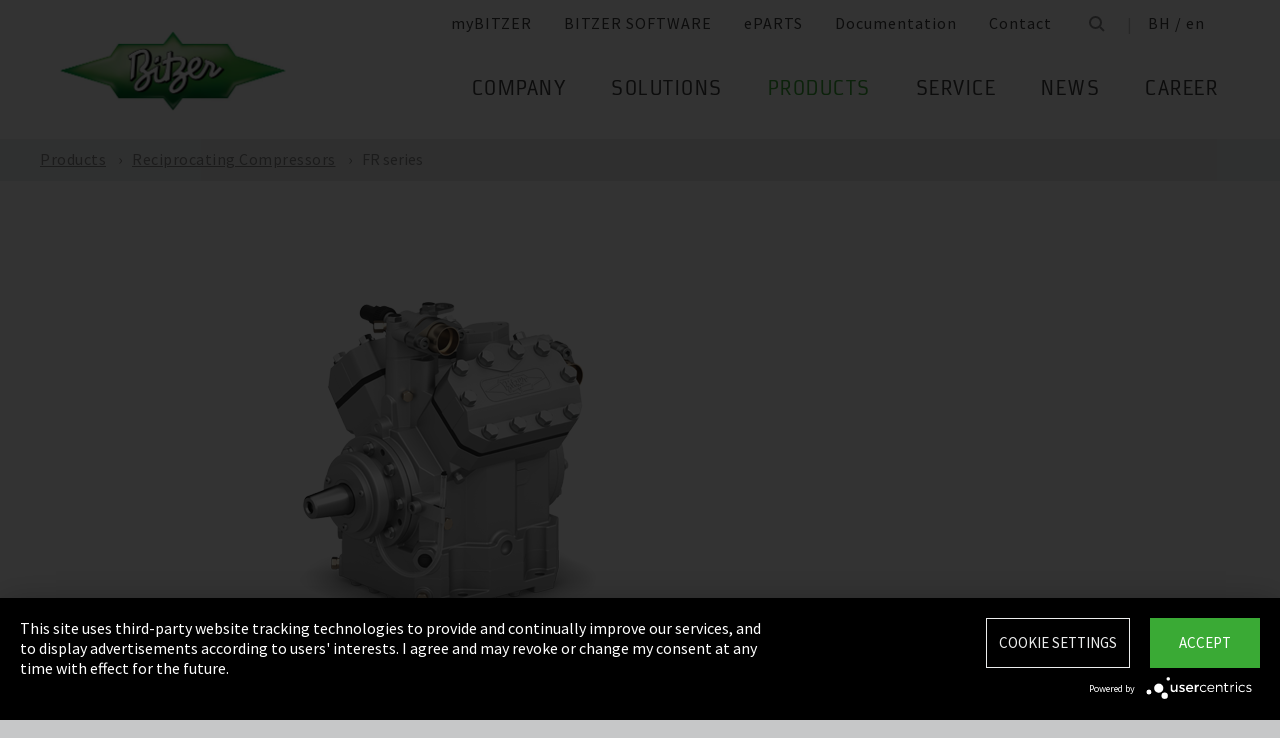

--- FILE ---
content_type: text/html;charset=UTF-8
request_url: https://www.bitzer.de/bh/en/reciprocating-compressors/fr-series/
body_size: 18517
content:

















<!-- is virtual country: true -->
<!-- #global.language.abbreviation: EN -->
<!-- #global.language.getLocale().getCountry(): GB -->
<!-- countryCode: BH -->

<!DOCTYPE html>
<html lang="en-BH" xmlns="http://www.w3.org/1999/xhtml" >
<head>
<script type="text/plain" data-usercentrics="Google Tag Manager">(function(w,d,s,l,i){w[l]=w[l]||[];w[l].push({'gtm.start':
new Date().getTime(),event:'gtm.js'});var f=d.getElementsByTagName(s)[0],
j=d.createElement(s),dl=l!='dataLayer'?'&l='+l:'';j.async=true;j.src=
'//www.googletagmanager.com/gtm.js?id='+i+dl;f.parentNode.insertBefore(j,f);
})(window,document,'script','dataLayer','GTM-PG8QDK');
// dataLayer.push({'ip_tracking_test': '10.0.0.205'});
</script>
<title>FR series | reciprocating compressors (open drive)</title>
<script type="application/javascript" src="https://app.usercentrics.eu/latest/main.js" language="en" id="UZKpRkXQt" ></script>
<meta name="theme-color" content="#41a62a">
<meta name="format-detection" content="telephone=no">
<meta name="viewport" content="width=device-width, initial-scale=1.0">
<meta http-equiv="Content-Type" content="text/html; charset=utf-8" />
<meta name="keywords" content="" />
<meta name="language" content="en" />
<meta name="robots" content="index, follow">
<meta name="description" content="For transport refrigeration systems with HFC refrigerants, broad speed range ➝ Learn more" />
<meta name="product_title" content="
FR series
" />
<meta name="product_subtitle" content="A special version was developed for transport refrigeration systems on the basis of the proven 4UFC(Y) .. 4NFC(Y) compressors designed for vehicle air conditioning. This new series – 4UFR(Y) .. 4NFR(Y) – can be used with R404A, R507A and R22 (“R” = refrigeration) in a wide range of applications – medium to low temperature applications. With outstanding technical features made popular by the air conditioning models, these compressors offer high efficiency and reliability in BITZER quality." />
<meta name="searchresult_image" content="/shared_media/product_images/images_f_p/K_4FC_4NFC_9530-001.side.png" />
<meta name="is_archived_s" content="false" />
<meta name="breadcrumb_path" content="gb / en / Products / Products / Reciprocating Compressors / FR series" />
<meta name="solr_category" content="Products" />
<meta name="websitetype" content="international" />
<meta name="page_url" content="/gb/en/reciprocating-compressors/fr-series/" />
<meta name="change_date" content="1730303873164" />

<link rel="canonical" href="https://www.bitzer.de/bh/en/reciprocating-compressors/fr-series/"/>
<link rel="icon" href="/css/images/favicon.png" sizes="40x40" >
<link rel="shortcut icon" type="image/png" href="/css/images/favicon.png" />
<link rel="stylesheet" type="text/css" href="/css/MyFontsWebfontsKit.css" media="all" />
<link rel="stylesheet" type="text/css" href="/css/refresh-styles-concat.css?v=22517649" media="all" />
<link rel="stylesheet" type="text/css" href="/css/print.css" media="print" />
<script type="text/javascript" src="/js/refresh/Patternlab/lib-js.js?v=21162370"></script>
<!-- Page generated at 09.09.2025 07:01:15 -->
<script type="text/javascript">
function createCookie(name, value) {
var expires = "";
var date = new Date();
date.setTime(date.getTime() + (14*24*60*60*1000));
expires = "; expires=" + date.toUTCString();
document.cookie = name +"=" + value + expires + "; path=/";
}
function createSessionCookie(name, value) {
document.cookie = name +"=" + value + "; path=/";
}
function deleteSessionCookie(name)
{
document.cookie = name +'=; Path=/; Expires=Thu, 01 Jan 1970 00:00:01 GMT;';
}
</script>
<script type="text/javascript">
window.gcaPress = 'PRESS';
window.gcaChooseAFile = 'Choose a file';
window.gcaPleaseSelect = 'please select';
window.gcaCommon = 'General';
window.gcaAllTypes = 'All types';
window.gcaAllSeries = 'All series';
window.gcaAllCategories = 'All categories';
window.gcaAllCompactors = 'All compressors';
window.gcaProductSeries = 'Product series';
window.gcaDeleteEntry = 'Remove entry';
window.gcaDocumentation = 'Documentation';
window.gcaLang = 'en';
window.gcaBestNo = 'Order no.';
window.gcaCad = 'CAD drawings';
window.gcaAddToWatchlist = 'On the notepad';
window.gcaProductAddedToWatchlistSuccess = 'The series was saved on the notepad.';
window.gcaRemoveFromWatchlist = 'Remove from notepad';
window.gcaProductRemovedFromWatchlistSuccess = 'The series was removed from the notepad.';
window.gcaWebsiteType = 'international';
window.gcaPutAQuestion = 'Submit request';
window.pdfIconUrl = '/css/images/svg/pdf_icon.svg';
window.zipIconUrl = '/css/images/svg/zip-icon.svg';
window.contactFormLink = '/bh/en/contacting-bitzer/?reason=Products&subject=';
function scrollTo(t){}
</script>
<link rel="preconnect" href="//cdn-eu.dynamicyield.com">
<link rel="preconnect" href="//st-eu.dynamicyield.com">
<link rel="preconnect" href="//rcom-eu.dynamicyield.com">
<link rel="dns-prefetch" href="//cdn-eu.dynamicyield.com">
<link rel="dns-prefetch" href="//st-eu.dynamicyield.com">
<link rel="dns-prefetch" href="//rcom-eu.dynamicyield.com">
<script type="text/javascript" src="//cdn-eu.dynamicyield.com/api/9876091/api_dynamic.js"></script>
<script type="text/javascript" src="//cdn-eu.dynamicyield.com/api/9876091/api_static.js"></script>
<script type="text/javascript">
window.DY = window.DY || {};
DY.recommendationContext = {type: 'OTHER', data: ['FR series | reciprocating compressors (open drive)']};
</script>
<script type="text/javascript">
createSessionCookie( "ice_visited_trigger_pages", 1);
</script>
</head>


<body class="en">
<!-- Google Tag Manager -->
<noscript><iframe src="//www.googletagmanager.com/ns.html?id=GTM-PG8QDK"
height="0" width="0" style="display:none;visibility:hidden"></iframe></noscript>
<style>
.file-upload > label:after {
content: "Choose a file";
}
</style>
<div class="content" id="container">
<div class="nav-anchor" id="nav-anchor">
<div id="search-form" class="search-form" data-toggler data-animate="fade-in" data-closable>
<div class="row align-middle">
<div class="columns small-12">
<form action="/bh/en/search/index.html" id="search" method="GET" class="row align-middle">
<div class="input-wrapper columns">
<input type="text" name="searchword" id="search-word" placeholder="Search" data-dpmaxz-eid="6" class="searchword">
</div>
<div class="columns shrink">
<button class="icon--only icon--search icon--search--large columns shrink" type="button" onclick="this.form.submit()"></button>
</div>
<div class="columns shrink">
<button class="icon--only icon--search icon--close columns shrink" type="button" data-close>×</button>
</div>
</form>
</div>
</div>
</div>
<header class="page-header" data-sticky-container>
<div class="sticky header" data-check-every="1" data-sticky data-sticky-on="small" data-anchor="nav-anchor" data-margin-top="0">
<div class="title-bar row bg-white vertical-align-wrapper">
<div class="title-bar-left vertical-align-content vertical-align-middle">
<a data-uid="Logo-Link" class="header-logo-wrapper" href="/bh/en/"><img src="/css/images/logo.jpg" alt="BITZER - Logo" class="logo hide-for-xlarge"></a>
</div>
<div class="title-bar-right vertical-align-content vertical-align-middle">
<button class="icon--only icon--search icon--search--large" type="button" data-toggle="search-form" onclick="setTimeout(function(){document.getElementById('search-word').focus()},50);"></button>
<button class="menu-icon" type="button" data-toggle="offCanvasRight"><span></span></button>
</div>
</div>
</div>
</header>
<div class="off-canvas-wrapper">
<div class="off-canvas-wrapper-inner no-transform" data-off-canvas-wrapper>
<div class="off-canvas position-right reveal-for-xlarge fixed navigation" id="offCanvasRight" data-off-canvas data-reveal-on="xlarge" data-position="right">

<ul id="meta-navigation" class="vertical align-right xlarge-horizontal menu meta-navigation" data-drilldown data-slide-speed="250" data-back-button="<li class='js-drilldown-back'><a data-uid='i405505640310604031060'>Back</a></li>">
<li>
<a data-uid="i4055056-1333906650-449233240" title="myBITZER" target="_blank" href="https://www.mybitzer.de/portal/landingpage?lang=en">myBITZER</a>
</li>
<li>
<a data-uid="i4055056-2472170111595736135" title="BITZER SOFTWARE" target="_blank" href="https://www.bitzer.de/websoftware/Default.aspx?lng=de&lang=de&country=de">BITZER SOFTWARE</a>
</li>
<li>
<a class="meta-navi-link-with-tooltip" id="i4055056-1327523461359087518" data-uid="i4055056-1327523461359087518" title="ePARTS" target="_blank" href="https://eparts.bitzer.de/">ePARTS</a>
<div data-uid="target-i4055056-1327523461359087518" class="hide show-for-xlarge link-tooltip-desktop">
<p>ePARTS makes finding the appropriate spare parts for our products fast and easy. The parts are listed according to the model range and appear as a simple zoomable expanded-view drawing. The software is free of charge. As a direct BITZER customer registered at myBITZER, you benefit from additional advanced features – for example, the ability to view online prices of individual spare parts.</p>
<img class="link-tooltip-desktop-close hide-for-small" src="/css/images/svg/close.svg">
</div>
<div data-uid="target-i4055056-1327523461359087518" class="hide hide-for-xlarge link-tooltip-mobile">
<p>ePARTS makes finding the appropriate spare parts for our products fast and easy. The parts are listed according to the model range and appear as a simple zoomable expanded-view drawing. The software is free of charge. As a direct BITZER customer registered at myBITZER, you benefit from additional advanced features – for example, the ability to view online prices of individual spare parts.</p>
<img class="link-tooltip-mobile-close hide-for-xlarge" src="/css/images/svg/close.svg">
</div>
</li>
<li>
<a data-uid="i4055056-1908600166414118162" title="Documentation" target="_blank" href="https://www.mybitzer.de/portal/document?lang=en&country=bh">Documentation</a>
</li>
<li>
<a data-uid="i4055056-1678787584-765805686" title="Contact" href="/bh/en/contacting-bitzer/">Contact</a>
</li>
<li class="show-for-xlarge search-icon-desktop"><button class="icon--only icon--search" type="button" data-toggle="search-form" onclick="setTimeout(function(){document.getElementById('search-word').focus()},50);"></button></li>
<li class="show-for-xlarge selected-country-desktop"><a data-uid="i4055056-76231757-76231757" id="country-2" href="javascript:document.getElementById('country').click()">Germany (de)</a></li>
</ul>
<script type="text/javascript">
function setMetaNaviOverlayCookie()
{
var date = new Date();
date.setTime(date.getTime() + (3600 * 24 * 365 * 1000));
var expires = '; expires=' + date.toGMTString();
document.cookie = 'showMetanaviOverlay=' + 'no' + expires + '; path=/';
}
function readMetaNaviCookie(name)
{
var nameEQ = name + "=";
var ca = document.cookie.split(';');
for(var i=0;i < ca.length;i++)
{
var c = ca[i];
while (c.charAt(0)==' ') c = c.substring(1,c.length);
if (c.indexOf(nameEQ) == 0) return c.substring(nameEQ.length,c.length);
}
return "";
}
jQuery( document ).ready(function()
{
jQuery(document).on('click','#country-2',function(e)
{
jQuery( this ).toggleClass( "active" );
});
// Desktop handling: mouse-over
jQuery(document).on('mouseover','.meta-navi-link-with-tooltip',function(e)
{
var link = jQuery(this);
// show tool-tip if no cookie was set
if( readMetaNaviCookie("showMetanaviOverlay") == "")
{
setTimeout( function() { jQuery(link).next('.link-tooltip-desktop').removeClass('hide').hide().fadeIn(500) }, 500 );
}
});
// Desktop handling: mouse-out
jQuery(document).on('mouseout','.meta-navi-link-with-tooltip',function(e)
{
// jQuery(this).next('.link-tooltip-desktop').hide();
});
// Desktop handling: close tool-tip
jQuery(document).on('click','.link-tooltip-desktop-close',function(e)
{
setMetaNaviOverlayCookie();
jQuery(".link-tooltip-desktop").removeClass("show").addClass("hide");
});
// Mobile handling: show tool-tip
if( readMetaNaviCookie("showMetanaviOverlay") == "")
{
jQuery(".link-tooltip-mobile").removeClass("hide");
}
// Mobile handling: close tool-tip
jQuery(document).on('click','.link-tooltip-mobile-close',function(e)
{
setMetaNaviOverlayCookie();
jQuery(".link-tooltip-mobile").removeClass("show").addClass("hide");
// resize height of navigation container
var numMobileNavigationItems = jQuery('.meta-navi-link-with-tooltip').parents('.meta-navigation').children(':not(.show-for-xlarge)').length;
var heightPerNavigationItem = 40;
var mobileNavigationHeight = numMobileNavigationItems * heightPerNavigationItem;
jQuery('.meta-navi-link-with-tooltip').parents('.is-drilldown').css('min-height', mobileNavigationHeight + 'px');
});
});
</script>
<!-- / meta -->
<!-- main nav -->
<div data-sticky-container class="main-navigation-wrapper" id="naviwrapper"> <ul class="vertical xlarge-horizontal align-right menu main-navigation sticky float-right-xlarge main-nav-submenu accordion-menu" data-accordion-menu data-slide-speed="0" data-multi-open="false" data-sticky-on="xlarge" data-anchor="nav-anchor" data-margin-top="0" data-allow-all-closed="true" data-submenu-toggle="true"> <li><a href="/bh/en/company/" title="Company">Company</a><ul class="menu horizontal nested small-collapse" data-tab-content> <li class="columns small-10 small-offset-1 xlarge-12 xlarge-offset-0"> <div> <ul class="sub menu vertical nested"> <li><a target="_self" data-uid="i40550561683947569837414257" debug2="TODO: BITZERDB-519" href="/bh/en/about-us/" title="About us">About us</a></li> <li><a target="_self" data-uid="i405505613139054711736115716" debug2="TODO: BITZERDB-519" href="/bh/en/bitzer-worldwide/index.html" title="BITZER worldwide">BITZER worldwide</a></li> <li><a target="_self" data-uid="i40550561075249466-730451407" debug2="TODO: BITZERDB-519" href="/bh/en/other-companies/" title="Group Companies">Group Companies</a></li> <li><a target="_self" data-uid="i4055056706330517-1921570297" debug2="TODO: BITZERDB-519" href="/bh/en/responsibility.jsp" title="Responsibility at BITZER">Responsibility at BITZER</a></li></ul> </div> </li> <li class="columns small-10 small-offset-1 xlarge-12 xlarge-offset-0"> <span>Purchasing and Logistics</span> <div> <ul class="sub menu vertical nested"> <li><a target="_self" data-uid="i4055056443122515136436496" debug2="TODO: BITZERDB-519" href="/bh/en/purchasing-and-logistics/purchasing-philosophy/" title="Purchasing Philosophy">Purchasing Philosophy</a></li> <li><a target="_self" data-uid="i40550562132247321109751071" debug2="TODO: BITZERDB-519" href="/bh/en/purchasing-and-logistics/supplier-application/" title="Supplier application">Supplier application</a></li> <li><a target="_self" data-uid="i4055056-978294581-421728219" debug2="TODO: BITZERDB-519" href="/bh/en/purchasing-and-logistics/downloads/" title="Downloads">Downloads</a></li> <li><a target="_self" data-uid="i4055056-334906157-365072323" debug2="TODO: BITZERDB-519" href="/bh/en/purchasing-and-logistics/bitzer-goes-ariba/" title="BITZER goes Ariba">BITZER goes Ariba</a></li></ul> </div> </li> </ul> </li><li><a href="/bh/en/applications/" title="Solutions">Solutions</a><ul class="menu horizontal nested small-collapse" data-tab-content> <li class="columns small-10 small-offset-1 xlarge-12 xlarge-offset-0"> <div> <ul class="sub menu vertical nested"> <li><a target="_self" data-uid="i4055056-8478013331932789857" debug2="TODO: BITZERDB-519" href="/bh/en/refrigeration-technology/" title="Refrigeration">Refrigeration</a></li> <li><a target="_self" data-uid="i4055056-107676068216668544" debug2="TODO: BITZERDB-519" href="/bh/en/air-conditioning-technology/" title="Air Conditioning and Process Cooling">Air Conditioning and Process Cooling</a></li> <li><a target="_self" data-uid="i4055056-985093893-1860511903" debug2="TODO: BITZERDB-519" href="/bh/en/heat-pumps/" title="Heat pumps">Heat pumps</a></li> <li><a target="_self" data-uid="i4055056-12380346791382718406" debug2="TODO: BITZERDB-519" href="/bh/en/transport/" title="Transport">Transport</a></li> </ul> </div> </li> </ul> </li><li><a data-uid="i4055056-939117180-1435210958" class="active" href="/bh/en/products/index.html" title="Products">Products</a><ul class="menu horizontal nested small-collapse" data-tab-content> <li class="columns small-10 small-offset-1 xlarge-12 xlarge-offset-0"> <div> <ul class="sub menu vertical nested"> <li><a target="_self" data-uid="i4055056-791229586-1119584522" class="active" href="/bh/en/reciprocating-compressors/index.html" title="Reciprocating Compressors">Reciprocating Compressors</a></li> <li><a target="_self" data-uid="i4055056278031938-804348191" debug2="TODO: BITZERDB-519" href="/bh/en/screw-compressors/index.html" title="Screw Compressors">Screw Compressors</a></li> <li><a target="_self" data-uid="i4055056-3037195571290957064" debug2="TODO: BITZERDB-519" href="/bh/en/scroll-compressors/index.html" title="Scroll Compressors">Scroll Compressors</a></li> <li><a target="_self" data-uid="i4055056-283815895-1549391526" debug2="TODO: BITZERDB-519" href="/bh/en/condensing-units/index.html" title="Condensing Units">Condensing Units</a></li> <li><a target="_self" data-uid="i405505617591096551426565471" debug2="TODO: BITZERDB-519" href="/bh/en/heat-exchangers-and-pressure-vessels/index.html" title="Heat Exchangers and Pressure Vessels">Heat Exchangers and Pressure Vessels</a></li> <li><a target="_self" data-uid="i4055056263065402-1877675159" debug2="TODO: BITZERDB-519" href="/bh/en/products/electronics-and-controls/index.html" title="Electronic Components">Electronic Components</a></li> <li><a target="_self" data-uid="i4055056-1624138457-351792732" debug2="TODO: BITZERDB-519" href="/bh/en/products/ammonia-compressor-packs/index.html" title="Ammonia Compressor Packs">Ammonia Compressor Packs</a></li> </ul> </div> </li> <li class="columns small-10 small-offset-1 xlarge-12 xlarge-offset-0"> <span>Tools & Archive</span> <div> <ul class="sub menu vertical nested"> <li><a target="_self" data-uid="i40550561383974343-1081186241" debug2="TODO: BITZERDB-519" href="/bh/en/tools-archive/software/software/" title="Software">Software</a></li> <li><a target="_self" data-uid="i40550562047634-990439842" debug2="TODO: BITZERDB-519" href="/bh/en/tools-archive/apps/" title="Apps">Apps</a></li> <li><a target="_blank" data-uid="i40550566194755431538291768" debug2="TODO: BITZERDB-519" href="https://www.bitzer-refrigerantreport.com/" title="Refrigerant Report">Refrigerant Report</a></li> <li><a target="_self" data-uid="i40550561451195918-1209404063" debug2="TODO: BITZERDB-519" href="/bh/en/productexplorer/" title="Productexplorer">Productexplorer</a></li> <li><a target="_self" data-uid="i4055056617844199383613662" debug2="TODO: BITZERDB-519" href="/bh/en/tools-archive/piracy/index-2.jsp" title="Original or Counterfeit?">Original or Counterfeit?</a></li> <li><a target="_self" data-uid="i4055056-629651672077745610" debug2="TODO: BITZERDB-519" href="/bh/en/tools-archive/product-archive/" title="Product Archive">Product Archive</a></li> <li><a target="_self" data-uid="i4055056-1301732800540353061" debug2="TODO: BITZERDB-519" href="/bh/en/bdn.jsp" title="BITZER DIGITAL NETWORK">BITZER DIGITAL NETWORK</a></li></ul> </div> </li> </ul> </li><li><a href="/bh/en/service/" title="Service">Service</a><ul class="menu horizontal nested small-collapse" data-tab-content> <li class="columns small-10 small-offset-1 xlarge-12 xlarge-offset-0"> <div> <ul class="sub menu vertical nested"> <li><a target="_blank" data-uid="i4055056-1754957960759722502" debug2="TODO: BITZERDB-519" href="https://trainings-events.bitzer.de/tms/frontend/index.cfm?l=1000&modus=" title="SCHAUFLER Academy Trainings & Seminars">SCHAUFLER Academy Trainings & Seminars</a></li> <li><a target="_self" data-uid="i4055056-1612644280-2134704950" debug2="TODO: BITZERDB-519" href="/bh/en/service/services/original-spare-parts/" title="ORIGINAL SPARE PARTS">ORIGINAL SPARE PARTS</a></li> <li><a target="_self" data-uid="i4055056-861507457-800987549" debug2="TODO: BITZERDB-519" href="/bh/en/service/services/after-sales-and-repair/" title="After Sales & Repair">After Sales & Repair</a></li> <li><a target="_self" data-uid="i40550569172577032139512010" debug2="TODO: BITZERDB-519" href="/bh/en/service/services/warranty-extension/" title="Warranty Management">Warranty Management</a></li> <li><a target="_self" data-uid="i4055056-90532060467029269" debug2="TODO: BITZERDB-519" href="/bh/en/service/services/bitzer-services/" title="BITZER Services">BITZER Services</a></li> <li><a target="_self" data-uid="i4055056274970949-2079448899" debug2="TODO: BITZERDB-519" href="/bh/en/service/services/marineservicenetwork/" title="Marine Service Network">Marine Service Network</a></li></ul> </div> </li> </ul> </li><li><a href="/bh/en/news/" title="News">News</a><ul class="menu horizontal nested small-collapse" data-tab-content> <li class="columns small-10 small-offset-1 xlarge-12 xlarge-offset-0"> <div> <ul class="sub menu vertical nested"> <li><a target="_self" data-uid="i4055056-601228119-954506772" debug2="TODO: BITZERDB-519" href="/bh/en/press/" title="Press releases">Press releases</a></li> <li><a target="_self" data-uid="i4055056-866678673-1934603539" debug2="TODO: BITZERDB-519" href="/bh/en/press-materials/" title="Press materials">Press materials</a></li></ul> </div> </li> <li class="columns small-10 small-offset-1 xlarge-12 xlarge-offset-0"> <div> <ul class="sub menu vertical nested"> <li><a target="_self" data-uid="i40550562132488147-583173994" debug2="TODO: BITZERDB-519" href="/bh/en/events/" title="Trade Fairs">Trade Fairs</a></li></ul> </div> </li> </ul> </li> <li>  <a href="/bh/en/career/" title="Career">Career</a>  <ul class="menu horizontal nested small-collapse" data-tab-content>  <li class="columns small-10 small-offset-1 xlarge-12 xlarge-offset-0">   <div> <ul class="sub menu vertical nested">  <li><a target="_self" data-uid="i4055056-4765498536173365" debug2="TODO: BITZERDB-519" href="/bh/en/career/career-at-bitzer/bitzer-as-an-employer/" title="BITZER as an employer">BITZER as an employer</a></li>  <li><a target="_self" data-uid="i40550562234742551884965279" debug2="TODO: BITZERDB-519" href="/bh/en/career/career-at-bitzer/job-vacancies/" title="Job portal">Job portal</a></li>  <li><a target="_self" data-uid="i4055056693661823728562" debug2="TODO: BITZERDB-519" href="/bh/en/career/career-at-bitzer/faq/" title="FAQ">FAQ</a></li>  </ul> </div>  </li>  <li class="columns small-10 small-offset-1 xlarge-12 xlarge-offset-0">  <span>Career Groups</span>  <div> <ul class="sub menu vertical nested">  <li><a target="_self" data-uid="i4055056-21165240711798231988" debug2="TODO: BITZERDB-519" href="/bh/en/career/career-groups/training-and-studies/" title="Training and Education">Training and Education</a></li>  <li><a target="_self" data-uid="i4055056-1162259418-1513326881" debug2="TODO: BITZERDB-519" href="/bh/en/career/career-groups/new-to-the-job-market/" title="Career Starters">Career Starters</a></li>  <li><a target="_self" data-uid="i4055056-1999515258-1016310435" debug2="TODO: BITZERDB-519" href="/bh/en/career/career-groups/applicants-with-experience/" title="Experienced Professionals">Experienced Professionals</a></li>  <li><a target="_self" data-uid="i4055056-1142134777-88480623" debug2="TODO: BITZERDB-519" href="/bh/en/career/career-groups/refrigeration-and-air-conditioning-professionals/" title="Refrigeration and Air Conditioning Professionals">Refrigeration and Air Conditioning Professionals</a></li>  <li><a target="_self" data-uid="i4055056-1165853640-1838561584" debug2="TODO: BITZERDB-519" href="/bh/en/career/career-groups/trainee-and-master-thesis/" title="Trainee & Master Thesis">Trainee & Master Thesis</a></li>  </ul> </div>  </li>  </ul>  </li>   </ul> <div class="row show-for-xlarge"> <div class="columns"> <a data-uid="i4055056-1285673059-1324468476" href="/bh/en/" class="off-canvas-logo-wrapper"> <img src="/css/images/logo.jpg" alt="BITZER - Logo" class="logo"> </a> </div> </div> </div>
<!-- / main nav -->
<!-- international -->
<ul id="countrylist" class="vertical menu country-selector drilldown" data-drilldown data-allow-all-closed="true" data-multi-open="false" data-back-button="<li class='js-drilldown-back'><a data-uid='i405505640310603015911'>Back</a></li>" data-auto-height="true" data-animate-height="true">
<li>
<a data-uid="i4055056-76231757-76231757" id="country" class="hide-for-xlarge" href="#">Germany (de)</a>
<ul data-tab-content>
<li class="li-close-button"><button class="icon--only icon--search icon--close show-for-xlarge" type="button" onclick="document.getElementById('country').click()">×</button></li>
<li>
<h3 class="language-select-headline headline-style-3 primary-color">Please select country and language:</h3>
</li>
<li>
<a class="language-select-europe" data-uid="i405505640309704030970" href="#">Europe</a>
<ul class="row xlarge-up-4 continentContainer">
<li class="columns"><a data-is-country-select="true" data-uid="i405505610175813651284345329" id="ATde" title="europe" href="/at/de/hubkolbenverdichter/fr-serie/">Austria / de&#x200E;</a></li>
<li class="columns"><a data-is-country-select="true" data-uid="i40550561439988344-808651477" id="BYen" title="europe" href="/by/en/reciprocating-compressors/fr-series/">Belarus / en&#x200E;</a></li>
<li class="columns"><a data-is-country-select="true" data-uid="i405505614401584353158" id="BEfr" title="europe" href="/bx/fr/index.jsp?country=BE">Belgium / fr</a></li>
<li class="columns"><a data-is-country-select="true" data-uid="i40550561407830465-808651477" id="BAen" title="europe" href="/ba/en/reciprocating-compressors/fr-series/">Bosnia-Herzegovina / en&#x200E;</a></li>
<li class="columns"><a data-is-country-select="true" data-uid="i4055056-1284813001-808651477" id="BGen" title="europe" href="/bg/en/reciprocating-compressors/fr-series/">Bulgaria / en&#x200E;</a></li>
<li class="columns"><a data-is-country-select="true" data-uid="i4055056-1592524213-808651477" id="HRen" title="europe" href="/hr/en/reciprocating-compressors/fr-series/">Croatia / en&#x200E;</a></li>
<li class="columns"><a data-is-country-select="true" data-uid="i40550562033349046-808651477" id="CYen" title="europe" href="/cy/en/reciprocating-compressors/fr-series/">Cyprus / en&#x200E;</a></li>
<li class="columns"><a data-is-country-select="true" data-uid="i4055056370902121-808651477" id="CZen" title="europe" href="/cz/en/reciprocating-compressors/fr-series/">Czech Republic / en&#x200E;</a></li>
<li class="columns"><a data-is-country-select="true" data-uid="i4055056-1077783494-808651477" id="DKen" title="europe" href="/dk/en/reciprocating-compressors/fr-series/">Denmark / en&#x200E;</a></li>
<li class="columns"><a data-is-country-select="true" data-uid="i4055056-10777834941497669208" id="DKdk-en" title="europe" href="/dk/dk-en/products/reciprocating-compressors/open/for-standard-refrigerants/fr-series/">Denmark / dk-en&#x200E;</a></li>
<li class="columns"><a data-is-country-select="true" data-uid="i4055056216141213-808651477" id="EEen" title="europe" href="/ee/en/reciprocating-compressors/fr-series/">Estonia / en&#x200E;</a></li>
<li class="columns"><a data-is-country-select="true" data-uid="i4055056811710550-808651477" id="FIen" title="europe" href="/fi/en/reciprocating-compressors/fr-series/">Finland / en&#x200E;</a></li>
<li class="columns"><a data-is-country-select="true" data-uid="i405505621123205711929928151" id="FRfr" title="europe" href="/fr/fr/compresseurs-a-pistons/serie-fr/">France / fr&#x200E;</a></li>
<li class="columns"><a data-is-country-select="true" data-uid="i405505615884215231284345329" id="DEde" title="europe" href="/de/de/hubkolbenverdichter/fr-serie/">Germany / de&#x200E;</a></li>
<li class="columns"><a data-is-country-select="true" data-uid="i40550562141060237-808651477" id="GRen" title="europe" href="/gr/en/reciprocating-compressors/fr-series/">Greece / en&#x200E;</a></li>
<li class="columns"><a data-is-country-select="true" data-uid="i4055056-1364848382-808651477" id="HUen" title="europe" href="/hu/en/reciprocating-compressors/fr-series/">Hungary / en&#x200E;</a></li>
<li class="columns"><a data-is-country-select="true" data-uid="i4055056-1000832298-808651477" id="ISen" title="europe" href="/is/en/reciprocating-compressors/fr-series/">Iceland / en&#x200E;</a></li>
<li class="columns"><a data-is-country-select="true" data-uid="i4055056-571395033-808651477" id="IEen" title="europe" href="/ie/en/reciprocating-compressors/fr-series/">Ireland / en&#x200E;</a></li>
<li class="columns"><a data-is-country-select="true" data-uid="i405505670969475418156958" id="ITit" title="europe" href="/it/it/compressori-a-pistoni/serie-fr/">Italy / it&#x200E;</a></li>
<li class="columns"><a data-is-country-select="true" data-uid="i4055056-2025997777-808651477" id="LVen" title="europe" href="/lv/en/reciprocating-compressors/fr-series/">Latvia / en&#x200E;</a></li>
<li class="columns"><a data-is-country-select="true" data-uid="i40550561343600073-808651477" id="LTen" title="europe" href="/lt/en/reciprocating-compressors/fr-series/">Lithuania / en&#x200E;</a></li>
<li class="columns"><a data-is-country-select="true" data-uid="i4055056-17269925063158" id="LUfr" title="europe" href="/bx/fr/index.jsp?country=LU">Luxembourg / fr</a></li>
<li class="columns"><a data-is-country-select="true" data-uid="i405505674108325-808651477" id="MTen" title="europe" href="/mt/en/reciprocating-compressors/fr-series/">Malta / en&#x200E;</a></li>
<li class="columns"><a data-is-country-select="true" data-uid="i4055056-9288984483158" id="NLen" title="europe" href="/bx/en/index.jsp?country=NL">Netherlands / en</a></li>
<li class="columns"><a data-is-country-select="true" data-uid="i4055056-1955869026-808651477" id="NOen" title="europe" href="/no/en/reciprocating-compressors/fr-series/">Norway / en&#x200E;</a></li>
<li class="columns"><a data-is-country-select="true" data-uid="i4055056-1898810230-808651477" id="PLen" title="europe" href="/pl/en/reciprocating-compressors/fr-series/">Poland / en&#x200E;</a></li>
<li class="columns"><a data-is-country-select="true" data-uid="i4055056794006110-203974282" id="PTpt" title="europe" href="/pt/pt/compressores-alternativos/serie-fr-(4ufr-ate-4nfr)/">Portugal / pt&#x200E;</a></li>
<li class="columns"><a data-is-country-select="true" data-uid="i4055056-1252611147-808651477" id="ROen" title="europe" href="/ro/en/reciprocating-compressors/fr-series/">Romania / en&#x200E;</a></li>
<li class="columns"><a data-is-country-select="true" data-uid="i4055056-18357851253651" id="RUru" title="europe" href="/ru/ru">Russia / ru</a></li>
<li class="columns"><a data-is-country-select="true" data-uid="i4055056-1810647696-808651477" id="CSen" title="europe" href="/cs/en/reciprocating-compressors/fr-series/">Serbia & Montenegro / en&#x200E;</a></li>
<li class="columns"><a data-is-country-select="true" data-uid="i4055056-1019673374-808651477" id="SKen" title="europe" href="/sk/en/reciprocating-compressors/fr-series/">Slovakia / en&#x200E;</a></li>
<li class="columns"><a data-is-country-select="true" data-uid="i4055056-1019551327-808651477" id="SIen" title="europe" href="/si/en/reciprocating-compressors/fr-series/">Slovenia / en&#x200E;</a></li>
<li class="columns"><a data-is-country-select="true" data-uid="i405505680085417657314397" id="ESes" title="europe" href="/es/es/compresores-de-piston/serie-fr/">Spain / es&#x200E;</a></li>
<li class="columns"><a data-is-country-select="true" data-uid="i4055056-1805740532-808651477" id="SEen" title="europe" href="/se/en/reciprocating-compressors/fr-series/">Sweden / en&#x200E;</a></li>
<li class="columns"><a data-is-country-select="true" data-uid="i4055056-16285605091284345329" id="CHde" title="europe" href="/ch/de/hubkolbenverdichter/fr-serie/">Switzerland / de&#x200E;</a></li>
<li class="columns"><a data-is-country-select="true" data-uid="i4055056-1778564402-808651477" id="TRen" title="europe" href="/tr/en/reciprocating-compressors/fr-series/">Turkey / en&#x200E;</a></li>
<li class="columns"><a data-is-country-select="true" data-uid="i40550561299996251-808651477" id="UAen" title="europe" href="/ua/en/reciprocating-compressors/fr-series/">Ukraine / en&#x200E;</a></li>
<li class="columns"><a data-is-country-select="true" data-uid="i4055056-1691889586-808651477" id="GBen" title="europe" href="/gb/en/reciprocating-compressors/fr-series/">United Kingdom / en&#x200E;</a></li>
</ul>
</li>
<li>
<a data-uid="i405505640309714030971" href="#">America</a>
<ul class="row xlarge-up-4 continentContainer">
<li class="columns"><a data-is-country-select="true" data-uid="i4055056-488250169-488250169" id="ARes" title="america" href="/ar/es/compresores-de-piston/serie-fr/">Argentina / es&#x200E;</a></li>
<li class="columns"><a data-is-country-select="true" data-uid="i4055056-1687873386-1687873386" id="BBen" title="america" href="/bb/en/reciprocating-compressors/fr-series/">Barbados / en&#x200E;</a></li>
<li class="columns"><a data-is-country-select="true" data-uid="i405505619861218031986121803" id="BZen" title="america" href="/bz/en/reciprocating-compressors/fr-series/">Belize / en&#x200E;</a></li>
<li class="columns"><a data-is-country-select="true" data-uid="i405505619825633981982563398" id="BOes" title="america" href="/bo/es/compresores-de-piston/serie-fr/">Bolivien / es&#x200E;</a></li>
<li class="columns"><a data-is-country-select="true" data-uid="i405505620173337992017333799" id="BQen" title="america" href="/bq/en/reciprocating-compressors/fr-series/">Bonaire, Sint Eustatius and Saba / en&#x200E;</a></li>
<li class="columns"><a data-is-country-select="true" data-uid="i405505619978156923152" id="BRpt-br" title="america" href="/br/pt-br">Brazil / pt-br</a></li>
<li class="columns"><a data-is-country-select="true" data-uid="i405505620111080782011108078" id="CAen" title="america" href="/ca/en/reciprocating-compressors/fr-series/">Canada / en&#x200E;</a></li>
<li class="columns"><a data-is-country-select="true" data-uid="i405505620111080782011108078" id="CAfr" title="america" href="/ca/fr/compresseurs-a-pistons/serie-fr/">Canada / fr&#x200E;</a></li>
<li class="columns"><a data-is-country-select="true" data-uid="i405505619043033571904303357" id="GBen" title="america" href="/gb/en/reciprocating-compressors/fr-series/">Caribbean / en&#x200E;</a></li>
<li class="columns"><a data-is-country-select="true" data-uid="i40550566507852565078525" id="CLes" title="america" href="/cl/es/compresores-de-piston/serie-fr/">Chile / es&#x200E;</a></li>
<li class="columns"><a data-is-country-select="true" data-uid="i4055056-564327172-564327172" id="COes" title="america" href="/co/es/compresores-de-piston/serie-fr/">Colombia / es&#x200E;</a></li>
<li class="columns"><a data-is-country-select="true" data-uid="i4055056-2100387967-2100387967" id="CRes" title="america" href="/cr/es/compresores-de-piston/serie-fr/">Costa Rica / es&#x200E;</a></li>
<li class="columns"><a data-is-country-select="true" data-uid="i405505621115692111569" id="CUes" title="america" href="/cu/es/compresores-de-piston/serie-fr/">Cuba / es&#x200E;</a></li>
<li class="columns"><a data-is-country-select="true" data-uid="i4055056-1503882768-1503882768" id="CWen" title="america" href="/cw/en/reciprocating-compressors/fr-series/">Curacao / en&#x200E;</a></li>
<li class="columns"><a data-is-country-select="true" data-uid="i4055056-961132210-961132210" id="DOes" title="america" href="/do/es/compresores-de-piston/serie-fr/">Dominican Republic / es&#x200E;</a></li>
<li class="columns"><a data-is-country-select="true" data-uid="i4055056-241428163-241428163" id="ECes" title="america" href="/ec/es/compresores-de-piston/serie-fr/">Ecuador / es&#x200E;</a></li>
<li class="columns"><a data-is-country-select="true" data-uid="i4055056828611831828611831" id="SVes" title="america" href="/sv/es/compresores-de-piston/serie-fr/">El Salvador / es&#x200E;</a></li>
<li class="columns"><a data-is-country-select="true" data-uid="i405505619486241701948624170" id="GDes" title="america" href="/gd/es/compresores-de-piston/serie-fr/">Grenada / es&#x200E;</a></li>
<li class="columns"><a data-is-country-select="true" data-uid="i405505618762431491876243149" id="GTes" title="america" href="/gt/es/compresores-de-piston/serie-fr/">Guatemala / es&#x200E;</a></li>
<li class="columns"><a data-is-country-select="true" data-uid="i40550566948784569487845" id="HTfr" title="america" href="/ht/fr/compresseurs-a-pistons/serie-fr/">Haiti / fr&#x200E;</a></li>
<li class="columns"><a data-is-country-select="true" data-uid="i4055056-392857044-392857044" id="HNes" title="america" href="/hn/es/compresores-de-piston/serie-fr/">Honduras / es&#x200E;</a></li>
<li class="columns"><a data-is-country-select="true" data-uid="i4055056-163518860-163518860" id="JMen" title="america" href="/jm/en/reciprocating-compressors/fr-series/">Jamaika / en&#x200E;</a></li>
<li class="columns"><a data-is-country-select="true" data-uid="i4055056-1993568043-1993568043" id="MXes" title="america" href="/mx/es/compresores-de-piston/serie-fr/">Mexico / es&#x200E;</a></li>
<li class="columns"><a data-is-country-select="true" data-uid="i4055056-564536224-564536224" id="ANen" title="america" href="/an/en/reciprocating-compressors/fr-series/">Netherlands Antilles / en&#x200E;</a></li>
<li class="columns"><a data-is-country-select="true" data-uid="i4055056-382183221-382183221" id="NIes" title="america" href="/ni/es/compresores-de-piston/serie-fr/">Nicaragua / es&#x200E;</a></li>
<li class="columns"><a data-is-country-select="true" data-uid="i4055056-1911679976-1911679976" id="PAes" title="america" href="/pa/es/compresores-de-piston/serie-fr/">Panama / es&#x200E;</a></li>
<li class="columns"><a data-is-country-select="true" data-uid="i405505612359059581235905958" id="PYes" title="america" href="/py/es/compresores-de-piston/serie-fr/">Paraguay / es&#x200E;</a></li>
<li class="columns"><a data-is-country-select="true" data-uid="i405505624839922483992" id="PEes" title="america" href="/pe/es/compresores-de-piston/serie-fr/">Peru / es&#x200E;</a></li>
<li class="columns"><a data-is-country-select="true" data-uid="i4055056-1510676042-1510676042" id="PRen" title="america" href="/pr/en/reciprocating-compressors/fr-series/">Puerto Rico / en&#x200E;</a></li>
<li class="columns"><a data-is-country-select="true" data-uid="i4055056-1510676042-1510676042" id="PRes" title="america" href="/pr/es/compresores-de-piston/serie-fr/">Puerto Rico / es&#x200E;</a></li>
<li class="columns"><a data-is-country-select="true" data-uid="i4055056-1535734334-1535734334" id="SXen" title="america" href="/sx/en/reciprocating-compressors/fr-series/">Sint Maarten (Dutch part) / en&#x200E;</a></li>
<li class="columns"><a data-is-country-select="true" data-uid="i4055056-1512421445-1512421445" id="TTen" title="america" href="/tt/en/reciprocating-compressors/fr-series/">Trinidad & Tobago / en&#x200E;</a></li>
<li class="columns"><a data-is-country-select="true" data-uid="i4055056-18164885753742" id="USus" title="america" href="/us/us">U.S.A. / us</a></li>
<li class="columns"><a data-is-country-select="true" data-uid="i4055056956880505956880505" id="VEes" title="america" href="/ve/es/compresores-de-piston/serie-fr/">Venezuela / es&#x200E;</a></li>
</ul>
</li>
<li>
<a data-uid="i405505640309734030973" href="#">Asia</a>
<ul class="row xlarge-up-4 continentContainer">
<li class="columns"><a data-is-country-select="true" data-uid="i405505613222673891322267389" id="BHen" title="asia" href="/bh/en/reciprocating-compressors/fr-series/">Bahrain / en&#x200E;</a></li>
<li class="columns"><a data-is-country-select="true" data-uid="i4055056-770596381-770596381" id="BDen" title="asia" href="/bd/en/reciprocating-compressors/fr-series/">Bangladesh / en&#x200E;</a></li>
<li class="columns"><a data-is-country-select="true" data-uid="i405505619983998531998399853" id="BNen" title="asia" href="/bn/en/reciprocating-compressors/fr-series/">Brunei / en&#x200E;</a></li>
<li class="columns"><a data-is-country-select="true" data-uid="i4055056650785833179" id="CNzh" title="asia" href="/cn/zh">China / zh</a></li>
<li class="columns"><a data-is-country-select="true" data-uid="i405505613381633411338163341" id="HKen" title="asia" href="/hk/en/reciprocating-compressors/fr-series/">Hong Kong SAR of China / en&#x200E;</a></li>
<li class="columns"><a data-is-country-select="true" data-uid="i40550567079349570793495" id="INin-en" title="asia" href="/in/in-en/products/reciprocating-compressors/open/for-standard-refrigerants/fr-series/">India / in-en&#x200E;</a></li>
<li class="columns"><a data-is-country-select="true" data-uid="i40550567079349570793495" id="INen" title="asia" href="/in/en/reciprocating-compressors/fr-series/">India / en&#x200E;</a></li>
<li class="columns"><a data-is-country-select="true" data-uid="i405505614740196201474019620" id="IDen" title="asia" href="/id/en/reciprocating-compressors/fr-series/">Indonesia / en&#x200E;</a></li>
<li class="columns"><a data-is-country-select="true" data-uid="i405505622874142287414" id="IRen" title="asia" href="/ir/en/reciprocating-compressors/fr-series/">Iran / en&#x200E;</a></li>
<li class="columns"><a data-is-country-select="true" data-uid="i4055056-2095341728-2095341728" id="ILen" title="asia" href="/il/en/reciprocating-compressors/fr-series/">Israel / en&#x200E;</a></li>
<li class="columns"><a data-is-country-select="true" data-uid="i4055056713410303398" id="JPja" title="asia" href="/jp/ja">Japan / ja</a></li>
<li class="columns"><a data-is-country-select="true" data-uid="i4055056-2070403900-2070403900" id="JOen" title="asia" href="/jo/en/reciprocating-compressors/fr-series/">Jordan / en&#x200E;</a></li>
<li class="columns"><a data-is-country-select="true" data-uid="i4055056-2036087297-2036087297" id="KWen" title="asia" href="/kw/en/reciprocating-compressors/fr-series/">Kuwait / en&#x200E;</a></li>
<li class="columns"><a data-is-country-select="true" data-uid="i405505617158513171715851317" id="LBen" title="asia" href="/lb/en/reciprocating-compressors/fr-series/">Lebanon / en&#x200E;</a></li>
<li class="columns"><a data-is-country-select="true" data-uid="i4055056131201883131201883" id="MYen" title="asia" href="/my/en/reciprocating-compressors/fr-series/">Malaysia / en&#x200E;</a></li>
<li class="columns"><a data-is-country-select="true" data-uid="i4055056133498567133498567" id="MVen" title="asia" href="/mv/en/reciprocating-compressors/fr-series/">Maldives / en&#x200E;</a></li>
<li class="columns"><a data-is-country-select="true" data-uid="i4055056-1119566907-1119566907" id="MMen" title="asia" href="/mm/en/reciprocating-compressors/fr-series/">Myanmar / en&#x200E;</a></li>
<li class="columns"><a data-is-country-select="true" data-uid="i405505624613552461355" id="OMen" title="asia" href="/om/en/reciprocating-compressors/fr-series/">Oman / en&#x200E;</a></li>
<li class="columns"><a data-is-country-select="true" data-uid="i405505610432465891043246589" id="PKen" title="asia" href="/pk/en/reciprocating-compressors/fr-series/">Pakistan / en&#x200E;</a></li>
<li class="columns"><a data-is-country-select="true" data-uid="i4055056-532216159-532216159" id="PHen" title="asia" href="/ph/en/reciprocating-compressors/fr-series/">Philippines / en&#x200E;</a></li>
<li class="columns"><a data-is-country-select="true" data-uid="i40550567780952577809525" id="QAen" title="asia" href="/qa/en/reciprocating-compressors/fr-series/">Qatar / en&#x200E;</a></li>
<li class="columns"><a data-is-country-select="true" data-uid="i4055056655246558655246558" id="SAen" title="asia" href="/sa/en/reciprocating-compressors/fr-series/">Saudi Arabia / en&#x200E;</a></li>
<li class="columns"><a data-is-country-select="true" data-uid="i4055056499614468499614468" id="SGen" title="asia" href="/sg/en/reciprocating-compressors/fr-series/">Singapore / en&#x200E;</a></li>
<li class="columns"><a data-is-country-select="true" data-uid="i4055056-1077589929-1077589929" id="KRko" title="asia" href="/kr/ko/%EC%A0%9C%ED%92%88/%EC%A0%9C%ED%92%88/%EC%99%95%EB%B3%B5%EB%8F%99-%EC%BB%B4%ED%94%84%EB%A0%88%EC%84%9C/%EA%B0%9C%EB%B0%A9%ED%98%95/%ED%91%9C%EC%A4%80-%EB%83%89%EB%A7%A4/fr-%EC%8B%9C%EB%A6%AC%EC%A6%88/">South Korea / ko&#x200E;</a></li>
<li class="columns"><a data-is-country-select="true" data-uid="i405505611049427771104942777" id="LKen" title="asia" href="/lk/en/reciprocating-compressors/fr-series/">Sri Lanka / en&#x200E;</a></li>
<li class="columns"><a data-is-country-select="true" data-uid="i40550568036986080369860" id="SYen" title="asia" href="/sy/en/reciprocating-compressors/fr-series/">Syria / en&#x200E;</a></li>
<li class="columns"><a data-is-country-select="true" data-uid="i405505610555938951055593895" id="THen" title="asia" href="/th/en/reciprocating-compressors/fr-series/">Thailand / en&#x200E;</a></li>
<li class="columns"><a data-is-country-select="true" data-uid="i4055056-1817024689-1817024689" id="AEen" title="asia" href="/ae/en/reciprocating-compressors/fr-series/">U.A.E. / en&#x200E;</a></li>
<li class="columns"><a data-is-country-select="true" data-uid="i405505621188062962118806296" id="VNen" title="asia" href="/vn/en/reciprocating-compressors/fr-series/">Vietnam / en&#x200E;</a></li>
<li class="columns"><a data-is-country-select="true" data-uid="i40550568531025085310250" id="YEen" title="asia" href="/ye/en/reciprocating-compressors/fr-series/">Yemen / en&#x200E;</a></li>
</ul>
</li>
<li>
<a data-uid="i405505640309724030972" href="#">Africa</a>
<ul class="row xlarge-up-4 continentContainer">
<li class="columns"><a data-is-country-select="true" data-uid="i4055056748389889748389889" id="DZfr" title="africa" href="/dz/fr/compresseurs-a-pistons/serie-fr/">Algeria / fr&#x200E;</a></li>
<li class="columns"><a data-is-country-select="true" data-uid="i405505619656607141965660714" id="AOpt" title="africa" href="/ao/pt/compressores-alternativos/serie-fr-(4ufr-ate-4nfr)/">Angola / pt&#x200E;</a></li>
<li class="columns"><a data-is-country-select="true" data-uid="i4055056-2074113111-2074113111" id="BWen" title="africa" href="/bw/en/reciprocating-compressors/fr-series/">Botswana / en&#x200E;</a></li>
<li class="columns"><a data-is-country-select="true" data-uid="i4055056-84921230-84921230" id="CMfr" title="africa" href="/cm/fr/compresseurs-a-pistons/serie-fr/">Cameroon / fr&#x200E;</a></li>
<li class="columns"><a data-is-country-select="true" data-uid="i4055056-84921230-84921230" id="CMen" title="africa" href="/cm/en/reciprocating-compressors/fr-series/">Cameroon / en&#x200E;</a></li>
<li class="columns"><a data-is-country-select="true" data-uid="i4055056405565728405565728" id="CDfr" title="africa" href="/cd/fr/compresseurs-a-pistons/serie-fr/">Democratic Republic of Congo (DRC) / fr&#x200E;</a></li>
<li class="columns"><a data-is-country-select="true" data-uid="i4055056938117018938117018" id="DJfr" title="africa" href="/dj/fr/compresseurs-a-pistons/serie-fr/">Djibouti / fr&#x200E;</a></li>
<li class="columns"><a data-is-country-select="true" data-uid="i40550566691129166911291" id="EGen" title="africa" href="/eg/en/reciprocating-compressors/fr-series/">Egypt / en&#x200E;</a></li>
<li class="columns"><a data-is-country-select="true" data-uid="i4055056-61342438-61342438" id="GQes" title="africa" href="/gq/es/compresores-de-piston/serie-fr/">Equatorial Guinea / es&#x200E;</a></li>
<li class="columns"><a data-is-country-select="true" data-uid="i4055056-61342438-61342438" id="GQpt" title="africa" href="/gq/pt/compressores-alternativos/serie-fr-(4ufr-ate-4nfr)/">Equatorial Guinea / pt&#x200E;</a></li>
<li class="columns"><a data-is-country-select="true" data-uid="i4055056-61342438-61342438" id="GQfr" title="africa" href="/gq/fr/compresseurs-a-pistons/serie-fr/">Equatorial Guinea / fr&#x200E;</a></li>
<li class="columns"><a data-is-country-select="true" data-uid="i4055056-1351107383-1351107383" id="ETen" title="africa" href="/et/en/reciprocating-compressors/fr-series/">Ethiopia / en&#x200E;</a></li>
<li class="columns"><a data-is-country-select="true" data-uid="i40550566876497968764979" id="GHen" title="africa" href="/gh/en/reciprocating-compressors/fr-series/">Ghana / en&#x200E;</a></li>
<li class="columns"><a data-is-country-select="true" data-uid="i40550567238252472382524" id="KEen" title="africa" href="/ke/en/reciprocating-compressors/fr-series/">Kenya / en&#x200E;</a></li>
<li class="columns"><a data-is-country-select="true" data-uid="i405505617319737981731973798" id="LSen" title="africa" href="/ls/en/reciprocating-compressors/fr-series/">Lesotho / en&#x200E;</a></li>
<li class="columns"><a data-is-country-select="true" data-uid="i40550567341367773413677" id="LYen" title="africa" href="/ly/en/reciprocating-compressors/fr-series/">Libya / en&#x200E;</a></li>
<li class="columns"><a data-is-country-select="true" data-uid="i4055056-58267956-58267956" id="MGfr" title="africa" href="/mg/fr/compresseurs-a-pistons/serie-fr/">Madagascar / fr&#x200E;</a></li>
<li class="columns"><a data-is-country-select="true" data-uid="i4055056-1997626693-1997626693" id="MWen" title="africa" href="/mw/en/reciprocating-compressors/fr-series/">Malawi / en&#x200E;</a></li>
<li class="columns"><a data-is-country-select="true" data-uid="i4055056-358160629-358160629" id="MUen" title="africa" href="/mu/en/reciprocating-compressors/fr-series/">Mauritius / en&#x200E;</a></li>
<li class="columns"><a data-is-country-select="true" data-uid="i4055056-1390138320-1390138320" id="MAen" title="africa" href="/ma/en/reciprocating-compressors/fr-series/">Morocco / en&#x200E;</a></li>
<li class="columns"><a data-is-country-select="true" data-uid="i4055056266709622266709622" id="MZpt" title="africa" href="/mz/pt/compressores-alternativos/serie-fr-(4ufr-ate-4nfr)/">Mozambique / pt&#x200E;</a></li>
<li class="columns"><a data-is-country-select="true" data-uid="i4055056-908239893-908239893" id="NAen" title="africa" href="/na/en/reciprocating-compressors/fr-series/">Namibia / en&#x200E;</a></li>
<li class="columns"><a data-is-country-select="true" data-uid="i4055056-684851599-684851599" id="NGen" title="africa" href="/ng/en/reciprocating-compressors/fr-series/">Nigeria / en&#x200E;</a></li>
<li class="columns"><a data-is-country-select="true" data-uid="i4055056-1531131812-1531131812" id="REfr" title="africa" href="/re/fr/compresseurs-a-pistons/serie-fr/">Reunion / fr&#x200E;</a></li>
<li class="columns"><a data-is-country-select="true" data-uid="i4055056-650363255-650363255" id="SNfr" title="africa" href="/sn/fr/compresseurs-a-pistons/serie-fr/">Senegal / fr&#x200E;</a></li>
<li class="columns"><a data-is-country-select="true" data-uid="i4055056-125790041-125790041" id="SCen" title="africa" href="/sc/en/reciprocating-compressors/fr-series/">Seychelles / en&#x200E;</a></li>
<li class="columns"><a data-is-country-select="true" data-uid="i4055056-125790041-125790041" id="SCfr" title="africa" href="/sc/fr/compresseurs-a-pistons/serie-fr/">Seychelles / fr&#x200E;</a></li>
<li class="columns"><a data-is-country-select="true" data-uid="i4055056659851373659851373" id="ZAen" title="africa" href="/za/en/reciprocating-compressors/fr-series/">South Africa / en&#x200E;</a></li>
<li class="columns"><a data-is-country-select="true" data-uid="i40550568023700780237007" id="SDen" title="africa" href="/sd/en/reciprocating-compressors/fr-series/">Sudan / en&#x200E;</a></li>
<li class="columns"><a data-is-country-select="true" data-uid="i405505610277187111027718711" id="SZen" title="africa" href="/sz/en/reciprocating-compressors/fr-series/">Swaziland / en&#x200E;</a></li>
<li class="columns"><a data-is-country-select="true" data-uid="i4055056-474401122-474401122" id="TZen" title="africa" href="/tz/en/reciprocating-compressors/fr-series/">Tanzania / en&#x200E;</a></li>
<li class="columns"><a data-is-country-select="true" data-uid="i4055056695337775695337775" id="TNen" title="africa" href="/tn/en/reciprocating-compressors/fr-series/">Tunisia / en&#x200E;</a></li>
<li class="columns"><a data-is-country-select="true" data-uid="i4055056-1763368164-1763368164" id="UGen" title="africa" href="/ug/en/reciprocating-compressors/fr-series/">Uganda / en&#x200E;</a></li>
<li class="columns"><a data-is-country-select="true" data-uid="i4055056-1625417420-1625417420" id="ZMen" title="africa" href="/zm/en/reciprocating-compressors/fr-series/">Zambia / en&#x200E;</a></li>
<li class="columns"><a data-is-country-select="true" data-uid="i4055056-148183597-148183597" id="ZWen" title="africa" href="/zw/en/reciprocating-compressors/fr-series/">Zimbabwe / en&#x200E;</a></li>
</ul>
</li>
<li>
<a data-uid="i405505640309744030974" href="#">Australia</a>
<ul class="row xlarge-up-4 continentContainer">
﻿
﻿<li class="columns"><a data-is-country-select="true" data-uid="i4055056-13570761283124" id="AUen" title="australia" href="/au/en/">Australia / en</a></li>
﻿
﻿
﻿<li class="columns"><a data-is-country-select="true" data-uid="i4055056-2442478713124" id="NZen" title="australia" href="/nz/en/">New Zealand / en</a></li>
</ul>
</li>
</ul>
</li>
</ul>
<script>
function setCountryInHeader() {
try{
//open continent panel:
var titleSet = 'false';
jQuery('ul.continentContainer li a').each(function() {
var title = jQuery(this).text();
var country = "Bahrain";
if(title == country + " (en)"){
jQuery(this).addClass("active");
jQuery("#" + jQuery(this).attr('title')).addClass("active");
jQuery(this).parent().parent().parent().show();
// jQuery("#country").html("" + title);
// jQuery("#country-2").html("" + title);
jQuery("#country").html("BH / en");
jQuery("#country-2").html("BH / en");
titleSet = 'true';
}//if
});
if(titleSet == 'false'){ //invalid combination country / language
jQuery("#country").html("BH / en");
jQuery("#country-2").html("BH / en");
}
}
catch(e){}
return "";
}
</script>
<script type="text/javascript">
jQuery( document ).ready(function()
{
hideSpecificCountrySelectorEntries();
});
</script>
<!-- / international -->
</div>
<script type="text/javascript">
function hideSpecificCountrySelectorEntries()
{
jQuery('#DKdk-en').parent().addClass('hide');
jQuery('#INin-en').parent().addClass('hide');
}
</script>
<div class="off-canvas-content" data-off-canvas-content>
<!-- breadcrumbs -->
<nav class="grey-breadcrumb show-for-large">
<div class="row">
<div class="columns">
<a data-uid="i4055056-939117180-1435210958" href='/bh/en/products/index.html'>Products</a>
<span class="breadcrumb-arrow"></span>
<a data-uid="i4055056-791229586-1119584522" href='/bh/en/reciprocating-compressors/index.html'>Reciprocating Compressors</a>
<span class="breadcrumb-arrow"></span>
<span>FR series</span>
<span class="breadcrumb-arrow"></span>
</div>
</div>
</nav>
<!-- /breadcrumbs -->
<!-- meta -->



<section class="no-padding-bottom series-header">
<div class="row a2lign-bottom">
<div class="columns small-12 medium-8 large-8 small-bottom-space-1 product-image-container">
<img class="product-series-image" src="/shared_media/product_images/images_f_p/K_4FC_4NFC_9530-001.side_ProductSeries767x431.png" alt="
FR series
">
</div>
<div class="columns hide-for-medium-only small-0 medium-0 large-1 small-bottom-space-1"></div>
<div class="small-order-1 medium-order-2 app-list right-app-list-container m2argin-top-40px columns small-12 medium-4 large-3 no-padding-top"">
<h1 class="show-for-small-only medium-margin-bottom-15px headline-style-1 primary-color aFDiwaBold bottom-space-1">
FR series
</h1>
<div class="pictogram-container">
<style type="text/css">
.app-list .app.arrow:before { display: none; }
</style>
</div>
</div>
</div>
<div class="row">
<div class="product-series-content small-order-2 columns small-12 medium-8 large-8">
<h1 class="hide-for-small-only headline-style-1 primary-color aFDiwaBold bottom-space-1">
FR series
</h1>
A special version was developed for transport refrigeration systems on the basis of the proven 4UFC(Y) .. 4NFC(Y) compressors designed for vehicle air conditioning. This new series – 4UFR(Y) .. 4NFR(Y) – can be used with R404A, R507A and R22 (“R” = refrigeration) in a wide range of applications – medium to low temperature applications. With outstanding technical features made popular by the air conditioning models, these compressors offer high efficiency and reliability in BITZER quality.
<div class="row">
<div class="column large-6 medium-6 small-12 bullet-point-list">
</div>
<div class="column large-6 medium-6 small-12 bullet-point-list">
</div>
</div>
</div>
<div class="columns hide-for-medium-only small-0 medium-0 large-1 large-order-2 medium-order-2 small-bottom-space-1"></div>
<div class="product-series-content small-order-1 medium-order-2 app-list right-app-list-container columns small-12 medium-4 large-3 small-bottom-space-1 no-padding-top">
<a data-uid="i4055056807637344-1958066800" href="/bh/en/contacting-bitzer/?reason=Products&subject=FR+series&productSeries=FR+series" class="button no-margin-top large-margin-bottom-29px medium-margin-bottom-15px">
Submit request
</a>
<br>
</div>
</div>
</section>
<section class="social-media-streams">
<div class="row">
<div class="columns small-12">
<ul class="tabs series-features-tabs" data-tabs id="social-media-tabs-4055056">
<li class="tabs-title is-active"><a data-tabs-target="tabA-4055056" href="#tabB-4055056">Technical Features</a></li>
</ul>
</div>
</div>
<div class="bg-light">
<div class="row">
<div class="columns small-12">
<div class="tabs-content" data-tabs-content="social-media-tabs-4055056">
<div class="tabs-panel is-active" id="tabA-4055056">
<div class="row sub-tab-row">
<div class="columns medium-6 small-12 no-padding-left bottom-space-1">
<p >The slimmest compressor in its class with a width of just 305 mm or 367 mm</p>
<ul class="text-list"></ul>
<p >Drive via V-belt with electro- magnetic clutch – other drive types are also available, application upon request</p>
<ul class="text-list"></ul>
<p >Wide speed range from 500 to 2,600 rpm</p>
<ul class="text-list"></ul>
</div>
<div class="columns medium-6 small-12 no-padding-right bottom-space-1 small-no-padding-left">
<p >Disproportionately low increase in cooling capacity at high speeds</p>
<ul class="text-list"></ul>
<p class="bold-800">Optimised drive gear</p>
<ul class="text-list"><li>Highly smooth running thanks to the 4- and 6-cylinder design and dynamical mass compensation</li><li>Low frictional losses thanks to the surface-hardened drive shaft and optimised pistons, as well as the hard-chrome-plated piston rings</li><li>Strengthened connecting rod geometry with large bearing surfaces</li></ul>
</div>
</div>
</div>
</div>
</div>
</div>
</div>
</section>





<section class="no-padding-bottom">
<div class="row bottom-space-1 ">
<div class="columns">
<h2 class="headline-style-3 semi-bold">Brochures*</h2>
</div>
</div>

<div class="row">
<div class="column">
<div class="row document-row  first-element ">
<div class="columns padding-left-0 large-12 medium-12 small-12 document-item padding-right-0">
<span class="icon icon--pdf row collapse">
<span class="overflow-ellipsis">
<a target="_blank" data-uid="i4055056807637344-1958066800" href="/shared_media/documentation/kp-560-2.pdf" class="row collapse">
<span class="columns overflow-ellipsis">
Transport Compressors for Truck and Trailer Application - 4UFR..4NFR
</span>
</a>
<span class="nowrap">KP-560-2 (
800 KB
)</span>
<span class="nowrap">Order no. 80121601</span>
<span class="nowrap">DE / EN / FR</span>
<span class="nowrap">
01.08.2006
</span>
</span>
</span>
</div>
</div>
</div>
</div>










<section class="no-padding-bottom">
<div class="row bottom-space-1  top-space-1-5 padding-top-05 ">
<div class="columns">
<h2 class="headline-style-3 semi-bold">Operating instructions*</h2>
</div>
</div>

<div class="row">
<div class="column">
<div class="row document-row  first-element ">
<div class="columns padding-left-0 large-12 medium-12 small-12 document-item padding-right-0">
<span class="icon icon--pdf row collapse">
<span class="overflow-ellipsis">
<a target="_blank" data-uid="i4055056807637347-1958066800" href="/shared_media/documentation/kb-540-4.pdf" class="row collapse">
<span class="columns overflow-ellipsis">
Open Drive Recip. Compressors for Transport Applications - 4UFC..4NFC, 4UFR..4NFR, 6UFC..6NFC
</span>
</a>
<span class="nowrap">KB-540-4 (
3 MB
)</span>
<span class="nowrap">Order no. 80420705</span>
<span class="nowrap">DE / EN / FR</span>
<span class="nowrap">
01.07.2022
</span>
</span>
</span>
</div>
</div>
</div>
</div>

<div class="row top-space-1-5 color-grey-60">
<div class="columns">
<p class="mwf-field with-asterix before bottom-space-1">*For further documentation please choose Product Type</p>
</div>
</div>
</section>
       <section class="overflow-hidden relative no-padding-bottom"> <div class="row bottom-space-1"> <div class="columns small-12"> <h3 class="headline-style-3 semi-bold">Products</h3> </div> </div> <div class="row small-up-2 medium-up-3 large-up-4 all-products">   <div class="columns large-3"> <div class="row small-2 medium-3 large-3 all-products" data-equalizer="prods" data-equalize-by-row="true">  <div class="columns small-12"> <span data-equalizer-watch="prods" class="product-border-bottom product-container" data-prefix="/proddetails-" data-lang="EN" data-prodid="4UFR" data-fsprodid="5615374"><a data-uid="i4055056807637344-1958066800" href="#!4UFR" style="display:inline;" id="4UFR" class="ajax product">4UFR</a> &nbsp;400&nbsp;*</span> <div class="row product-detail-wrapper"> <div class="columns product-tech-detail"> <div class="row bottom-space-1"> <div class="columns small-12"> <h4 class="headline-style-4 aFDiwaExtraBold">Technical Data <a data-uid="i4055056807637345-1958066800" class="arrow primary-color nowrap" href="/do.query?countryFromUser=bh&technology=products&compactor=Products&series= FR series &type=0&searchCategory=documentSearch&resultPage=/gb/en/documentation/&page=1&websitetype=international&searchword=4UFR&prodnr=4UFR&language=en&website=1">TO DOCUMENTATION</a> </h4> </div> </div> <div class="row"> <div class="columns small-12"> <div class="contentforproduct" id="contentfor4UFR" style="display:block;visibility:visible;"> <div class="proddetails 4UFR" id="proddetailcontent4UFR" > </div> </div> </div> </div> </div> </div> </div>  </div> </div>    <div class="columns large-3"> <div class="row small-2 medium-3 large-3 all-products" data-equalizer="prods" data-equalize-by-row="true">  <div class="columns small-12"> <span data-equalizer-watch="prods" class="product-border-bottom product-container" data-prefix="/proddetails-" data-lang="EN" data-prodid="4TFR" data-fsprodid="5615202"><a data-uid="i4055056807637346-1958066800" href="#!4TFR" style="display:inline;" id="4TFR" class="ajax product">4TFR</a> &nbsp;475&nbsp;*</span> <div class="row product-detail-wrapper"> <div class="columns product-tech-detail"> <div class="row bottom-space-1"> <div class="columns small-12"> <h4 class="headline-style-4 aFDiwaExtraBold">Technical Data <a data-uid="i4055056807637347-1958066800" class="arrow primary-color nowrap" href="/do.query?countryFromUser=bh&technology=products&compactor=Products&series= FR series &type=0&searchCategory=documentSearch&resultPage=/gb/en/documentation/&page=1&websitetype=international&searchword=4TFR&prodnr=4TFR&language=en&website=1">TO DOCUMENTATION</a> </h4> </div> </div> <div class="row"> <div class="columns small-12"> <div class="contentforproduct" id="contentfor4TFR" style="display:block;visibility:visible;"> <div class="proddetails 4TFR" id="proddetailcontent4TFR" > </div> </div> </div> </div> </div> </div> </div>  </div> </div>    <div class="columns large-3"> <div class="row small-2 medium-3 large-3 all-products" data-equalizer="prods" data-equalize-by-row="true">  <div class="columns small-12"> <span data-equalizer-watch="prods" class="product-border-bottom product-container" data-prefix="/proddetails-" data-lang="EN" data-prodid="4PFR" data-fsprodid="5615396"><a data-uid="i4055056807637348-1958066800" href="#!4PFR" style="display:inline;" id="4PFR" class="ajax product">4PFR</a> &nbsp;558&nbsp;*</span> <div class="row product-detail-wrapper"> <div class="columns product-tech-detail"> <div class="row bottom-space-1"> <div class="columns small-12"> <h4 class="headline-style-4 aFDiwaExtraBold">Technical Data <a data-uid="i4055056807637349-1958066800" class="arrow primary-color nowrap" href="/do.query?countryFromUser=bh&technology=products&compactor=Products&series= FR series &type=0&searchCategory=documentSearch&resultPage=/gb/en/documentation/&page=1&websitetype=international&searchword=4PFR&prodnr=4PFR&language=en&website=1">TO DOCUMENTATION</a> </h4> </div> </div> <div class="row"> <div class="columns small-12"> <div class="contentforproduct" id="contentfor4PFR" style="display:block;visibility:visible;"> <div class="proddetails 4PFR" id="proddetailcontent4PFR" > </div> </div> </div> </div> </div> </div> </div>  </div> </div>    <div class="columns large-3"> <div class="row small-2 medium-3 large-3 all-products" data-equalizer="prods" data-equalize-by-row="true">  <div class="columns small-12"> <span data-equalizer-watch="prods" class="product-border-bottom product-container" data-prefix="/proddetails-" data-lang="EN" data-prodid="4NFR" data-fsprodid="5615152"><a data-uid="i4055056807637350-1958066800" href="#!4NFR" style="display:inline;" id="4NFR" class="ajax product">4NFR</a> &nbsp;647&nbsp;*</span> <div class="row product-detail-wrapper"> <div class="columns product-tech-detail"> <div class="row bottom-space-1"> <div class="columns small-12"> <h4 class="headline-style-4 aFDiwaExtraBold">Technical Data <a data-uid="i4055056807637351-1958066800" class="arrow primary-color nowrap" href="/do.query?countryFromUser=bh&technology=products&compactor=Products&series= FR series &type=0&searchCategory=documentSearch&resultPage=/gb/en/documentation/&page=1&websitetype=international&searchword=4NFR&prodnr=4NFR&language=en&website=1">TO DOCUMENTATION</a> </h4> </div> </div> <div class="row"> <div class="columns small-12"> <div class="contentforproduct" id="contentfor4NFR" style="display:block;visibility:visible;"> <div class="proddetails 4NFR" id="proddetailcontent4NFR" > </div> </div> </div> </div> </div> </div> </div>  </div> </div>   </div> <div class="row"> <div class="columns small-12"> <p class="footnote">* Cylinder volume in cm&#x00B3; </p> </div> </div> </section> 

</div>
</div>
</div>
</div>
<!-- footer -->
<footer class="footer bg-light">
<div class="row">
<div class="columns small-12 medium-12 large-8 small-order-2 large-order-1">
<ul class="footer-ul">
<li class="footer-tabs"><a data-uid="i4055056-704195607-1596531994" title="Imprint" href="/bh/en/imprint/">Imprint</a></li>
<li class="footer-tabs"><a data-uid="i405505613501551121958798151" title="Privacy" href="/bh/en/privacy/">Privacy</a></li>
<li class="footer-tabs"><a data-uid="i405505617842253751784225375" title="Cookie Settings" href="javascript:void(0)" onclick="jQuery('#uc-privacy-button').click()">Cookie Settings</a></li>
<li class="footer-tabs"><a data-uid="i405505613349143471613630363" title="Terms & Conditions" href="/bh/en/terms-and-conditions/">Terms & Conditions</a></li>
<li class="footer-tabs"><a data-uid="i4055056-530299755-500727878" title="Sitemap" href="/bh/en/sitemap/">Sitemap</a></li>
<li class="footer-tabs"><a data-uid="i4055056-7490495611611284895" title="Integrity Line" href="/bh/en/integrity_line.jsp">Integrity Line</a></li>
</ul>
</div>
<div class="columns small-12 medium-12 large-4 large-text-right text-center small-order-1 large-order-2 footer-social">
<a class="footer-icons" data-uid="i4055056-1800857567-305013707" target="_blank" title="facebook" href="https://www.facebook.com/BITZERGroup">
<svg width="24" height="24" xmlns="http://www.w3.org/2000/svg">
<path d="M13.067 21v-8.21h2.756l.413-3.2h-3.169V7.547c0-.927.258-1.558 1.586-1.558l1.695-.001V3.126A22.677 22.677 0 0 0 13.878 3c-2.443 0-4.115 1.491-4.115 4.23v2.36H7v3.2h2.763V21h3.304z" fill="#222" fill-rule="evenodd"/>
</svg>
</a>
<a class="footer-icons" data-uid="i4055056-1103295879856667396" target="_blank" title="linkedin" href="https://www.linkedin.com/company/bitzer">
<svg width="24" height="24" xmlns="http://www.w3.org/2000/svg">
<path d="M9.786 20h3.588v-6.028c0-.377.043-.668.129-.873.15-.366.38-.676.687-.93.307-.253.692-.38 1.155-.38 1.207 0 1.81.814 1.81 2.441V20h3.588v-6.19c0-1.595-.377-2.804-1.13-3.628-.755-.824-1.752-1.237-2.99-1.237-1.39 0-2.474.598-3.25 1.794v.033h-.015l.016-.033V9.204H9.786c.021.345.032 1.417.032 3.216 0 1.8-.01 4.326-.032 7.58zM4.21 20h3.588V9.204H4.21V20zM4 5.859c0-.54.189-.984.566-1.334.377-.35.867-.525 1.47-.525.593 0 1.072.172 1.439.517.377.356.565.819.565 1.39 0 .517-.183.948-.55 1.293-.376.356-.872.533-1.486.533h-.016c-.593 0-1.072-.177-1.439-.533C4.183 6.844 4 6.397 4 5.859z" fill="#000" fill-rule="evenodd"/>
</svg>
</a>
<a class="footer-icons" data-uid="i405505611508834321590642091" target="_blank" title="youtube" href="https://www.youtube.com/user/BitzerGmbH">
<svg width="24" height="24" xmlns="http://www.w3.org/2000/svg">
<path d="M9.75 15.021V8.48l5.75 3.271-5.75 3.271zm12.79-8.6a2.764 2.764 0 0 0-1.945-1.958C18.88 4 12 4 12 4s-6.88 0-8.595.463A2.764 2.764 0 0 0 1.46 6.42C1 8.147 1 11.75 1 11.75s0 3.603.46 5.33a2.765 2.765 0 0 0 1.945 1.957C5.12 19.5 12 19.5 12 19.5s6.88 0 8.595-.463a2.765 2.765 0 0 0 1.945-1.957c.46-1.727.46-5.33.46-5.33s0-3.603-.46-5.33z" fill="#222" fill-rule="evenodd"/>
</svg>
</a>
</div>
</div>
</footer>
<!-- / footer -->
</div>
<noscript><div class="noscript">
You seem to have deactivated JavaScript in your browser. Please activate JavaScript to use the full functionality of the website.
</div>
</noscript>
<script type="text/javascript">
$(function(){
$.each($("#main > div > ul > li"), function(index, element){
var count = $(element).find(".mega-outer > div > ul").length;
if(count >= 4){
$(element).addClass("full");
}
});
});
</script>
<script type="text/javascript">
//<![CDATA[
function reloadCart(){
//console.log("reload cart");
// BITZERDA-669: Erstellung Länderverzeichnisse

var cart_country_code = "BH";

cart_country_code = cart_country_code.toLowerCase();
setTimeout(function() {
getMyBitzerCartSeries(cart_country_code,"en");
}, 700);
setTimeout(function() {
getMyBitzerCartDocuments(cart_country_code,"en");
}, 1100);
setTimeout(function() {
getMyBitzerCartCads(cart_country_code,"en");
}, 1700);
setTimeout(function() {
$(".hsw-content #series li").equalHeightsPerRow(3);
}, 1900);
}
//]]>
</script>
<script type="text/javascript">
//<![CDATA[
//reloadCart();
function updateCartDb(){

}
jQuery(document).ready(function(){

});
//]]>
</script>
<script>
function setValues (){
$('select[name=salutation] option').each(function(){
if($(this).val() == ""){
$(this).attr('selected', 'selected');
// $("select[name=salutation]").selectmenu();
}
});












$("input[name=countryOriginalFromIP]").val(" // chosen country-site: BH");
}
jQuery('body').on('change', '.mwf-select', function(event){
if($(this).attr("name") == 'countrydropdown'){
if( $("option:selected", this).attr("data-mwf-value") != "OTHERS" )
$("input[name=country]").val("" + $("option:selected", this).attr("data-mwf-value") );
else
$("input[name=country]").val("");
}//if
});
</script>
<script>
$(document).ready(function() {
if( jQuery('.slide.reduced-height').length > 0 )
{
jQuery('.bg-dark.key-visual-wrapper').addClass('reduced-height');
}
jQuery('button.close-button').click( function() {
jQuery('.reveal-overlay').hide();
jQuery('body').removeClass('is-reveal-open');
});
// save name of selected country in session
jQuery("#countrylist .continentContainer li.is-submenu-item a").click( function()
{
createCookie( "manually_selected_country", jQuery(this).html() );
});
// anchor-functionality (used on software page; usage: URL#item0, URL#item1, etc.)
if(document.location.hash != "")
{
var hash = document.location.hash;
setTimeout( function()
{
if(hash != '')
{
position = parseInt(hash.substring(5));
if(position < jQuery('section.bg-white').length)
{
dItem = jQuery('section.bg-white').get(position);
$('body').scrollTop(0);
scrollTo($(dItem).offset().top - 10 - $('.title-bar-right').height());
setTimeout(function(){$('body').stop();scrollTo($(dItem).offset().top - 10 - $('.title-bar-right').height());},450);
}
}
},1000);
}
setCountryInHeader();
$(document).ajaxComplete(function( event, xhr, settings){
setValues();

});
;
var hash = document.URL.substr(document.URL.indexOf('#')+2);
if(document.URL.indexOf("#") >= 0 && hash.length > 0 && $("#" + hash).length > 0 ){
$("#" + hash).parent().trigger( "click" );
$('html, body').animate({
scrollTop: $("#" + hash).offset().top
}, 2000);
$("#" + hash).focus();
}
});
</script>
<script>
jQuery('body').on('click', '.highslide-close', function(event){
jQuery(this).parent().parent().parent().parent().find("iframe")[0].contentWindow.postMessage('{"event":"command","func":"pauseVideo"}', '*');
});
</script>
<script type="text/javascript" defer src="/css/app.js?v=22597955"></script>
<script type="text/javascript" defer src="/js/refresh/main_3-4.js?r=24287613"></script>
<script type="text/javascript" defer src="/technical_media/js/country_change_handler.js?v=24273396"></script>
<script>
$(function(){
markDocuments();
markSeries();
});
</script>
</body>
</html>

